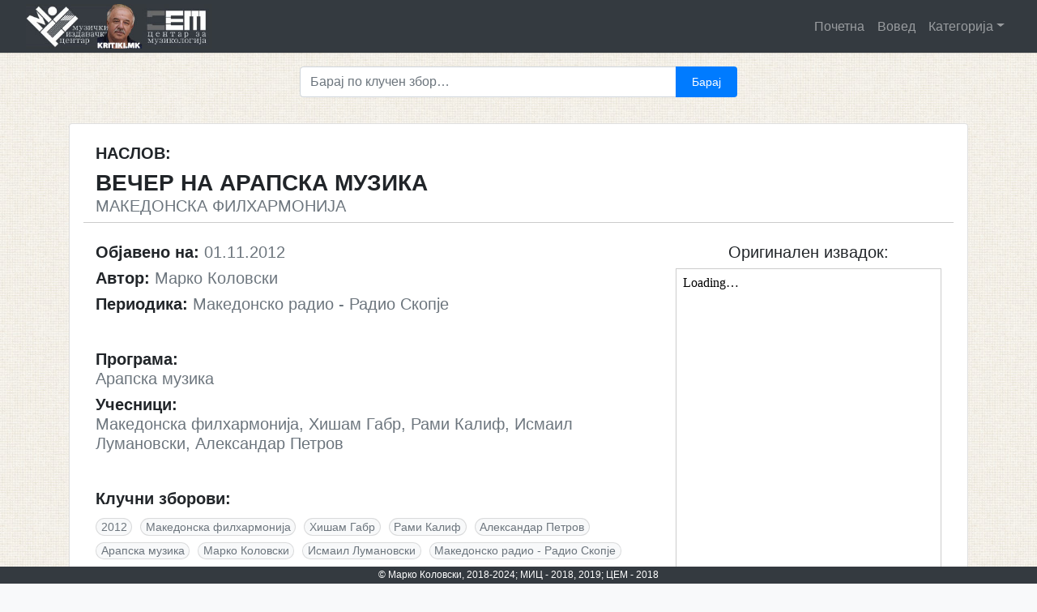

--- FILE ---
content_type: text/html; charset=UTF-8
request_url: https://kritiki.mk/2012/11/01/vecher-na-arapska-muzika/
body_size: 36881
content:
<!doctype html>
<html lang="en-US">
<head>
	<meta charset="UTF-8">
	<meta name="viewport" content="width=device-width, initial-scale=1">
	<meta name="description" content="Дигитална архива на македонската музичка критика">
    <meta name="author" content="Metodija Achevski">
    <meta name="keywords" content="македонска, музика, музичка, критика, дигитална, архива, критики, осврт, хроника, есеј, интервју, најава, композитор, диригент, makedonska, muzicka, muzika, kritika, digitalna, arhiva, kritiki, osvrt, hronika, esej, intervju, najava, kompozitor, dirigent"/>
	<link rel="profile" href="http://gmpg.org/xfn/11">

	<title>ВЕЧЕР НА АРАПСКА МУЗИКА</title>
<meta name='robots' content='max-image-preview:large' />
<link rel="alternate" type="application/rss+xml" title=" &raquo; Feed" href="https://kritiki.mk/feed/" />
<link rel="alternate" type="application/rss+xml" title=" &raquo; Comments Feed" href="https://kritiki.mk/comments/feed/" />
<link rel="alternate" type="application/rss+xml" title=" &raquo; ВЕЧЕР НА АРАПСКА МУЗИКА Comments Feed" href="https://kritiki.mk/2012/11/01/vecher-na-arapska-muzika/feed/" />
<link rel="alternate" title="oEmbed (JSON)" type="application/json+oembed" href="https://kritiki.mk/wp-json/oembed/1.0/embed?url=https%3A%2F%2Fkritiki.mk%2F2012%2F11%2F01%2Fvecher-na-arapska-muzika%2F" />
<link rel="alternate" title="oEmbed (XML)" type="text/xml+oembed" href="https://kritiki.mk/wp-json/oembed/1.0/embed?url=https%3A%2F%2Fkritiki.mk%2F2012%2F11%2F01%2Fvecher-na-arapska-muzika%2F&#038;format=xml" />
<style type="text/css">
.archive #nav-above,
					.archive #nav-below,
					.search #nav-above,
					.search #nav-below,
					.blog #nav-below, 
					.blog #nav-above, 
					.navigation.paging-navigation, 
					.navigation.pagination,
					.pagination.paging-pagination, 
					.pagination.pagination, 
					.pagination.loop-pagination, 
					.bicubic-nav-link, 
					#page-nav, 
					.camp-paging, 
					#reposter_nav-pages, 
					.unity-post-pagination, 
					.wordpost_content .nav_post_link { 
						display: none !important; 
					}
					.single-gallery .pagination.gllrpr_pagination {
						display: block !important; 
					}</style>
		
	<style id='wp-img-auto-sizes-contain-inline-css' type='text/css'>
img:is([sizes=auto i],[sizes^="auto," i]){contain-intrinsic-size:3000px 1500px}
/*# sourceURL=wp-img-auto-sizes-contain-inline-css */
</style>
<style id='wp-emoji-styles-inline-css' type='text/css'>

	img.wp-smiley, img.emoji {
		display: inline !important;
		border: none !important;
		box-shadow: none !important;
		height: 1em !important;
		width: 1em !important;
		margin: 0 0.07em !important;
		vertical-align: -0.1em !important;
		background: none !important;
		padding: 0 !important;
	}
/*# sourceURL=wp-emoji-styles-inline-css */
</style>
<style id='wp-block-library-inline-css' type='text/css'>
:root{--wp-block-synced-color:#7a00df;--wp-block-synced-color--rgb:122,0,223;--wp-bound-block-color:var(--wp-block-synced-color);--wp-editor-canvas-background:#ddd;--wp-admin-theme-color:#007cba;--wp-admin-theme-color--rgb:0,124,186;--wp-admin-theme-color-darker-10:#006ba1;--wp-admin-theme-color-darker-10--rgb:0,107,160.5;--wp-admin-theme-color-darker-20:#005a87;--wp-admin-theme-color-darker-20--rgb:0,90,135;--wp-admin-border-width-focus:2px}@media (min-resolution:192dpi){:root{--wp-admin-border-width-focus:1.5px}}.wp-element-button{cursor:pointer}:root .has-very-light-gray-background-color{background-color:#eee}:root .has-very-dark-gray-background-color{background-color:#313131}:root .has-very-light-gray-color{color:#eee}:root .has-very-dark-gray-color{color:#313131}:root .has-vivid-green-cyan-to-vivid-cyan-blue-gradient-background{background:linear-gradient(135deg,#00d084,#0693e3)}:root .has-purple-crush-gradient-background{background:linear-gradient(135deg,#34e2e4,#4721fb 50%,#ab1dfe)}:root .has-hazy-dawn-gradient-background{background:linear-gradient(135deg,#faaca8,#dad0ec)}:root .has-subdued-olive-gradient-background{background:linear-gradient(135deg,#fafae1,#67a671)}:root .has-atomic-cream-gradient-background{background:linear-gradient(135deg,#fdd79a,#004a59)}:root .has-nightshade-gradient-background{background:linear-gradient(135deg,#330968,#31cdcf)}:root .has-midnight-gradient-background{background:linear-gradient(135deg,#020381,#2874fc)}:root{--wp--preset--font-size--normal:16px;--wp--preset--font-size--huge:42px}.has-regular-font-size{font-size:1em}.has-larger-font-size{font-size:2.625em}.has-normal-font-size{font-size:var(--wp--preset--font-size--normal)}.has-huge-font-size{font-size:var(--wp--preset--font-size--huge)}.has-text-align-center{text-align:center}.has-text-align-left{text-align:left}.has-text-align-right{text-align:right}.has-fit-text{white-space:nowrap!important}#end-resizable-editor-section{display:none}.aligncenter{clear:both}.items-justified-left{justify-content:flex-start}.items-justified-center{justify-content:center}.items-justified-right{justify-content:flex-end}.items-justified-space-between{justify-content:space-between}.screen-reader-text{border:0;clip-path:inset(50%);height:1px;margin:-1px;overflow:hidden;padding:0;position:absolute;width:1px;word-wrap:normal!important}.screen-reader-text:focus{background-color:#ddd;clip-path:none;color:#444;display:block;font-size:1em;height:auto;left:5px;line-height:normal;padding:15px 23px 14px;text-decoration:none;top:5px;width:auto;z-index:100000}html :where(.has-border-color){border-style:solid}html :where([style*=border-top-color]){border-top-style:solid}html :where([style*=border-right-color]){border-right-style:solid}html :where([style*=border-bottom-color]){border-bottom-style:solid}html :where([style*=border-left-color]){border-left-style:solid}html :where([style*=border-width]){border-style:solid}html :where([style*=border-top-width]){border-top-style:solid}html :where([style*=border-right-width]){border-right-style:solid}html :where([style*=border-bottom-width]){border-bottom-style:solid}html :where([style*=border-left-width]){border-left-style:solid}html :where(img[class*=wp-image-]){height:auto;max-width:100%}:where(figure){margin:0 0 1em}html :where(.is-position-sticky){--wp-admin--admin-bar--position-offset:var(--wp-admin--admin-bar--height,0px)}@media screen and (max-width:600px){html :where(.is-position-sticky){--wp-admin--admin-bar--position-offset:0px}}

/*# sourceURL=wp-block-library-inline-css */
</style><style id='global-styles-inline-css' type='text/css'>
:root{--wp--preset--aspect-ratio--square: 1;--wp--preset--aspect-ratio--4-3: 4/3;--wp--preset--aspect-ratio--3-4: 3/4;--wp--preset--aspect-ratio--3-2: 3/2;--wp--preset--aspect-ratio--2-3: 2/3;--wp--preset--aspect-ratio--16-9: 16/9;--wp--preset--aspect-ratio--9-16: 9/16;--wp--preset--color--black: #000000;--wp--preset--color--cyan-bluish-gray: #abb8c3;--wp--preset--color--white: #ffffff;--wp--preset--color--pale-pink: #f78da7;--wp--preset--color--vivid-red: #cf2e2e;--wp--preset--color--luminous-vivid-orange: #ff6900;--wp--preset--color--luminous-vivid-amber: #fcb900;--wp--preset--color--light-green-cyan: #7bdcb5;--wp--preset--color--vivid-green-cyan: #00d084;--wp--preset--color--pale-cyan-blue: #8ed1fc;--wp--preset--color--vivid-cyan-blue: #0693e3;--wp--preset--color--vivid-purple: #9b51e0;--wp--preset--gradient--vivid-cyan-blue-to-vivid-purple: linear-gradient(135deg,rgb(6,147,227) 0%,rgb(155,81,224) 100%);--wp--preset--gradient--light-green-cyan-to-vivid-green-cyan: linear-gradient(135deg,rgb(122,220,180) 0%,rgb(0,208,130) 100%);--wp--preset--gradient--luminous-vivid-amber-to-luminous-vivid-orange: linear-gradient(135deg,rgb(252,185,0) 0%,rgb(255,105,0) 100%);--wp--preset--gradient--luminous-vivid-orange-to-vivid-red: linear-gradient(135deg,rgb(255,105,0) 0%,rgb(207,46,46) 100%);--wp--preset--gradient--very-light-gray-to-cyan-bluish-gray: linear-gradient(135deg,rgb(238,238,238) 0%,rgb(169,184,195) 100%);--wp--preset--gradient--cool-to-warm-spectrum: linear-gradient(135deg,rgb(74,234,220) 0%,rgb(151,120,209) 20%,rgb(207,42,186) 40%,rgb(238,44,130) 60%,rgb(251,105,98) 80%,rgb(254,248,76) 100%);--wp--preset--gradient--blush-light-purple: linear-gradient(135deg,rgb(255,206,236) 0%,rgb(152,150,240) 100%);--wp--preset--gradient--blush-bordeaux: linear-gradient(135deg,rgb(254,205,165) 0%,rgb(254,45,45) 50%,rgb(107,0,62) 100%);--wp--preset--gradient--luminous-dusk: linear-gradient(135deg,rgb(255,203,112) 0%,rgb(199,81,192) 50%,rgb(65,88,208) 100%);--wp--preset--gradient--pale-ocean: linear-gradient(135deg,rgb(255,245,203) 0%,rgb(182,227,212) 50%,rgb(51,167,181) 100%);--wp--preset--gradient--electric-grass: linear-gradient(135deg,rgb(202,248,128) 0%,rgb(113,206,126) 100%);--wp--preset--gradient--midnight: linear-gradient(135deg,rgb(2,3,129) 0%,rgb(40,116,252) 100%);--wp--preset--font-size--small: 13px;--wp--preset--font-size--medium: 20px;--wp--preset--font-size--large: 36px;--wp--preset--font-size--x-large: 42px;--wp--preset--spacing--20: 0.44rem;--wp--preset--spacing--30: 0.67rem;--wp--preset--spacing--40: 1rem;--wp--preset--spacing--50: 1.5rem;--wp--preset--spacing--60: 2.25rem;--wp--preset--spacing--70: 3.38rem;--wp--preset--spacing--80: 5.06rem;--wp--preset--shadow--natural: 6px 6px 9px rgba(0, 0, 0, 0.2);--wp--preset--shadow--deep: 12px 12px 50px rgba(0, 0, 0, 0.4);--wp--preset--shadow--sharp: 6px 6px 0px rgba(0, 0, 0, 0.2);--wp--preset--shadow--outlined: 6px 6px 0px -3px rgb(255, 255, 255), 6px 6px rgb(0, 0, 0);--wp--preset--shadow--crisp: 6px 6px 0px rgb(0, 0, 0);}:where(.is-layout-flex){gap: 0.5em;}:where(.is-layout-grid){gap: 0.5em;}body .is-layout-flex{display: flex;}.is-layout-flex{flex-wrap: wrap;align-items: center;}.is-layout-flex > :is(*, div){margin: 0;}body .is-layout-grid{display: grid;}.is-layout-grid > :is(*, div){margin: 0;}:where(.wp-block-columns.is-layout-flex){gap: 2em;}:where(.wp-block-columns.is-layout-grid){gap: 2em;}:where(.wp-block-post-template.is-layout-flex){gap: 1.25em;}:where(.wp-block-post-template.is-layout-grid){gap: 1.25em;}.has-black-color{color: var(--wp--preset--color--black) !important;}.has-cyan-bluish-gray-color{color: var(--wp--preset--color--cyan-bluish-gray) !important;}.has-white-color{color: var(--wp--preset--color--white) !important;}.has-pale-pink-color{color: var(--wp--preset--color--pale-pink) !important;}.has-vivid-red-color{color: var(--wp--preset--color--vivid-red) !important;}.has-luminous-vivid-orange-color{color: var(--wp--preset--color--luminous-vivid-orange) !important;}.has-luminous-vivid-amber-color{color: var(--wp--preset--color--luminous-vivid-amber) !important;}.has-light-green-cyan-color{color: var(--wp--preset--color--light-green-cyan) !important;}.has-vivid-green-cyan-color{color: var(--wp--preset--color--vivid-green-cyan) !important;}.has-pale-cyan-blue-color{color: var(--wp--preset--color--pale-cyan-blue) !important;}.has-vivid-cyan-blue-color{color: var(--wp--preset--color--vivid-cyan-blue) !important;}.has-vivid-purple-color{color: var(--wp--preset--color--vivid-purple) !important;}.has-black-background-color{background-color: var(--wp--preset--color--black) !important;}.has-cyan-bluish-gray-background-color{background-color: var(--wp--preset--color--cyan-bluish-gray) !important;}.has-white-background-color{background-color: var(--wp--preset--color--white) !important;}.has-pale-pink-background-color{background-color: var(--wp--preset--color--pale-pink) !important;}.has-vivid-red-background-color{background-color: var(--wp--preset--color--vivid-red) !important;}.has-luminous-vivid-orange-background-color{background-color: var(--wp--preset--color--luminous-vivid-orange) !important;}.has-luminous-vivid-amber-background-color{background-color: var(--wp--preset--color--luminous-vivid-amber) !important;}.has-light-green-cyan-background-color{background-color: var(--wp--preset--color--light-green-cyan) !important;}.has-vivid-green-cyan-background-color{background-color: var(--wp--preset--color--vivid-green-cyan) !important;}.has-pale-cyan-blue-background-color{background-color: var(--wp--preset--color--pale-cyan-blue) !important;}.has-vivid-cyan-blue-background-color{background-color: var(--wp--preset--color--vivid-cyan-blue) !important;}.has-vivid-purple-background-color{background-color: var(--wp--preset--color--vivid-purple) !important;}.has-black-border-color{border-color: var(--wp--preset--color--black) !important;}.has-cyan-bluish-gray-border-color{border-color: var(--wp--preset--color--cyan-bluish-gray) !important;}.has-white-border-color{border-color: var(--wp--preset--color--white) !important;}.has-pale-pink-border-color{border-color: var(--wp--preset--color--pale-pink) !important;}.has-vivid-red-border-color{border-color: var(--wp--preset--color--vivid-red) !important;}.has-luminous-vivid-orange-border-color{border-color: var(--wp--preset--color--luminous-vivid-orange) !important;}.has-luminous-vivid-amber-border-color{border-color: var(--wp--preset--color--luminous-vivid-amber) !important;}.has-light-green-cyan-border-color{border-color: var(--wp--preset--color--light-green-cyan) !important;}.has-vivid-green-cyan-border-color{border-color: var(--wp--preset--color--vivid-green-cyan) !important;}.has-pale-cyan-blue-border-color{border-color: var(--wp--preset--color--pale-cyan-blue) !important;}.has-vivid-cyan-blue-border-color{border-color: var(--wp--preset--color--vivid-cyan-blue) !important;}.has-vivid-purple-border-color{border-color: var(--wp--preset--color--vivid-purple) !important;}.has-vivid-cyan-blue-to-vivid-purple-gradient-background{background: var(--wp--preset--gradient--vivid-cyan-blue-to-vivid-purple) !important;}.has-light-green-cyan-to-vivid-green-cyan-gradient-background{background: var(--wp--preset--gradient--light-green-cyan-to-vivid-green-cyan) !important;}.has-luminous-vivid-amber-to-luminous-vivid-orange-gradient-background{background: var(--wp--preset--gradient--luminous-vivid-amber-to-luminous-vivid-orange) !important;}.has-luminous-vivid-orange-to-vivid-red-gradient-background{background: var(--wp--preset--gradient--luminous-vivid-orange-to-vivid-red) !important;}.has-very-light-gray-to-cyan-bluish-gray-gradient-background{background: var(--wp--preset--gradient--very-light-gray-to-cyan-bluish-gray) !important;}.has-cool-to-warm-spectrum-gradient-background{background: var(--wp--preset--gradient--cool-to-warm-spectrum) !important;}.has-blush-light-purple-gradient-background{background: var(--wp--preset--gradient--blush-light-purple) !important;}.has-blush-bordeaux-gradient-background{background: var(--wp--preset--gradient--blush-bordeaux) !important;}.has-luminous-dusk-gradient-background{background: var(--wp--preset--gradient--luminous-dusk) !important;}.has-pale-ocean-gradient-background{background: var(--wp--preset--gradient--pale-ocean) !important;}.has-electric-grass-gradient-background{background: var(--wp--preset--gradient--electric-grass) !important;}.has-midnight-gradient-background{background: var(--wp--preset--gradient--midnight) !important;}.has-small-font-size{font-size: var(--wp--preset--font-size--small) !important;}.has-medium-font-size{font-size: var(--wp--preset--font-size--medium) !important;}.has-large-font-size{font-size: var(--wp--preset--font-size--large) !important;}.has-x-large-font-size{font-size: var(--wp--preset--font-size--x-large) !important;}
/*# sourceURL=global-styles-inline-css */
</style>

<style id='classic-theme-styles-inline-css' type='text/css'>
/*! This file is auto-generated */
.wp-block-button__link{color:#fff;background-color:#32373c;border-radius:9999px;box-shadow:none;text-decoration:none;padding:calc(.667em + 2px) calc(1.333em + 2px);font-size:1.125em}.wp-block-file__button{background:#32373c;color:#fff;text-decoration:none}
/*# sourceURL=/wp-includes/css/classic-themes.min.css */
</style>
<link rel='stylesheet' id='open-iconic-bootstrap-css' href='https://kritiki.mk/wp-content/themes/kritikatheme/assets/css/open-iconic-bootstrap.css?ver=v4.0.0' type='text/css' media='all' />
<link rel='stylesheet' id='bootstrap-4-css' href='https://kritiki.mk/wp-content/themes/kritikatheme/assets/css/bootstrap.css?ver=v4.0.0' type='text/css' media='all' />
<link rel='stylesheet' id='wp-bootstrap-4-style-css' href='https://kritiki.mk/wp-content/themes/kritikatheme/style.css?ver=1.0.2' type='text/css' media='all' />
<link rel='stylesheet' id='dflip-style-css' href='https://kritiki.mk/wp-content/plugins/3d-flipbook-dflip-lite/assets/css/dflip.min.css?ver=2.4.20' type='text/css' media='all' />
<link rel='stylesheet' id='wp-paginate-css' href='https://kritiki.mk/wp-content/plugins/wp-paginate/css/wp-paginate.css?ver=2.2.4' type='text/css' media='screen' />
<script type="text/javascript" src="https://kritiki.mk/wp-includes/js/jquery/jquery.min.js?ver=3.7.1" id="jquery-core-js"></script>
<script type="text/javascript" src="https://kritiki.mk/wp-includes/js/jquery/jquery-migrate.min.js?ver=3.4.1" id="jquery-migrate-js"></script>
<link rel="https://api.w.org/" href="https://kritiki.mk/wp-json/" /><link rel="alternate" title="JSON" type="application/json" href="https://kritiki.mk/wp-json/wp/v2/posts/18532" /><link rel="EditURI" type="application/rsd+xml" title="RSD" href="https://kritiki.mk/xmlrpc.php?rsd" />
<link rel="canonical" href="https://kritiki.mk/2012/11/01/vecher-na-arapska-muzika/" />
<link rel='shortlink' href='https://kritiki.mk/?p=18532' />

		<!-- GA Google Analytics @ https://m0n.co/ga -->
		<script async src="https://www.googletagmanager.com/gtag/js?id=UA-97850363-2"></script>
		<script>
			window.dataLayer = window.dataLayer || [];
			function gtag(){dataLayer.push(arguments);}
			gtag('js', new Date());
			gtag('config', 'UA-97850363-2');
		</script>

	<link rel="pingback" href="https://kritiki.mk/xmlrpc.php"><style type="text/css">.recentcomments a{display:inline !important;padding:0 !important;margin:0 !important;}</style>			<style type="text/css">
				.wb-bp-front-page .wp-bs-4-jumbotron {
					background-image: url(https://kritiki.mk/wp-content/themes/kritikatheme/assets/images/default-cover-img.jpeg);
				}
				.wp-bp-jumbo-overlay {
					background: rgba(33,37,41, 0.7);
				}
			</style>
		<style type="text/css" id="custom-background-css">
body.custom-background { background-image: url("https://kritiki.mk/wp-content/uploads/2021/02/pattern_3_240_soft.jpg.jpg"); background-position: left top; background-size: auto; background-repeat: repeat; background-attachment: scroll; }
</style>
	<link rel="icon" href="https://kritiki.mk/wp-content/uploads/2018/11/cropped-klavir-znak-32x32.jpg" sizes="32x32" />
<link rel="icon" href="https://kritiki.mk/wp-content/uploads/2018/11/cropped-klavir-znak-192x192.jpg" sizes="192x192" />
<link rel="apple-touch-icon" href="https://kritiki.mk/wp-content/uploads/2018/11/cropped-klavir-znak-180x180.jpg" />
<meta name="msapplication-TileImage" content="https://kritiki.mk/wp-content/uploads/2018/11/cropped-klavir-znak-270x270.jpg" />
<style id="kirki-inline-styles">.custom-logo{height:60px;width:auto;}.navbar.bg-dark{background-color:#343a40 !important;}.site-footer.bg-white{background-color:#343a40 !important;}body,button,input,optgroup,select,textarea{font-family:-apple-system, BlinkMacSystemFont, 'Segoe UI', Roboto, Oxygen-Sans, Ubuntu, Cantarell, 'Helvetica Neue', sans-serif;}.h1,.h2,.h3,.h4,.h5,.h6,h1,h2,h3,h4,h5,h6{font-family:-apple-system, BlinkMacSystemFont, 'Segoe UI', Roboto, Oxygen-Sans, Ubuntu, Cantarell, 'Helvetica Neue', sans-serif;font-weight:500;}.container{max-width:1140px;}.elementor-section.elementor-section-boxed>.elementor-container{max-width:1140px;}</style></head>

<body class="wp-singular post-template-default single single-post postid-18532 single-format-standard custom-background wp-custom-logo wp-theme-kritikatheme">
<div id="page" class="site">
	<a class="skip-link screen-reader-text" href="#content">Skip to content</a>

	<header id="masthead" class="site-header sticky-top">
		<nav id="site-navigation" class="main-navigation navbar navbar-expand-lg navbar-dark bg-dark">
							<a href="https://kritiki.mk/" class="custom-logo-link" rel="home"><img width="334" height="80" src="https://kritiki.mk/wp-content/uploads/2024/05/mic-marko-cem.jpg" class="custom-logo" alt="" decoding="async" /></a>
				<div class="site-branding-text">
							                    <h2 class="site-title h3 mb-0"><a href="https://kritiki.mk/" rel="home" class="navbar-brand mb-0"></a></h2>
		                				</div>

				<button class="navbar-toggler" type="button" data-toggle="collapse" data-target="#primary-menu-wrap" aria-controls="primary-menu-wrap" aria-expanded="false" aria-label="Toggle navigation">
					<span class="navbar-toggler-icon"></span>
				</button>
				<div id="primary-menu-wrap" class="collapse navbar-collapse"><ul id="primary-menu" class="navbar-nav ml-auto"><li class='nav-item    menu-item menu-item-type-post_type menu-item-object-page menu-item-home'><a href="https://kritiki.mk/" class="nav-link">Почетна</a></li>
<li class='nav-item    menu-item menu-item-type-post_type menu-item-object-page'><a href="https://kritiki.mk/voved/" class="nav-link">Вовед</a></li>
<li class='nav-item  dropdown  menu-item menu-item-type-custom menu-item-object-custom menu-item-has-children'><a href="#" class="nav-link dropdown-toggle" data-toggle="dropdown" aria-haspopup="true" aria-expanded="false">Категорија</a><ul class='dropdown-menu  depth_0'><li class='nav-item    menu-item menu-item-type-taxonomy menu-item-object-category current-post-ancestor current-menu-parent current-post-parent'><a href="https://kritiki.mk/category/kritika/" class="nav-link">Критика</a></li>
<li class='nav-item    menu-item menu-item-type-taxonomy menu-item-object-category'><a href="https://kritiki.mk/category/osvrt/" class="nav-link">Осврт</a></li>
<li class='nav-item    menu-item menu-item-type-taxonomy menu-item-object-category'><a href="https://kritiki.mk/category/hronika/" class="nav-link">Хроника</a></li>
<li class='nav-item    menu-item menu-item-type-taxonomy menu-item-object-category current-post-ancestor current-menu-parent current-post-parent'><a href="https://kritiki.mk/category/audio/" class="nav-link">Аудио</a></li>
<li class='nav-item    menu-item menu-item-type-taxonomy menu-item-object-category'><a href="https://kritiki.mk/category/esej/" class="nav-link">Есеј</a></li>
<li class='nav-item    menu-item menu-item-type-taxonomy menu-item-object-category'><a href="https://kritiki.mk/category/intervju/" class="nav-link">Интервју</a></li>
<li class='nav-item    menu-item menu-item-type-taxonomy menu-item-object-category'><a href="https://kritiki.mk/category/najava/" class="nav-link">Најава</a></li>
<li class='nav-item    menu-item menu-item-type-taxonomy menu-item-object-category'><a href="https://kritiki.mk/category/drugo/" class="nav-link">Друго</a></li>
</ul>
</li>
</ul></div>					</nav><!-- #site-navigation -->
	</header><!-- #masthead -->

	<div id="content" class="site-content">
	<div class="container">
		<div class="row">			
			<div class="col-md-12 wp-bp-content-width">
				<div id="primary" class="content-area">
					<main id="main" class="site-main">
					<div class="row justify-content-md-center">
						<div class="search-form-container col-md-6">
			        		<form role="search" method="get" class="searchform wp-bootstrap-4-searchform input-group mb-3" action="https://kritiki.mk/">
    <input type="text" class="s form-control" name="s" placeholder="Барај по клучен збор&hellip;" value="" >
	<div class="input-group-append">
	    <input type="submit" id="searchsubmit" class="btn btn-primary btn-sm" value="Барај" />
	</div>
</form>			        	</div>
		        	</div>
								        	<article id="post-18532" class="card mt-3r post-18532 post type-post status-publish format-standard hentry category-kritika category-audio tag-14905 tag-makedonska-filharmonija tag-hisham-gabr tag-rami-kalif tag-aleksandar-petrov tag-arapska-muzika tag-marko-kolovski tag-ismail-lumanovski tag-makedonsko-radio-radio-skopje">

							<div class="card-body">
								<div class="row">
									<div class="naslov text-uppercase col-md-12">
										<h5><strong>Наслов:</strong></h5>
								        <h3><strong>ВЕЧЕР НА АРАПСКА МУЗИКА</strong></h3>
								    </div>
								</div>
								<div class="row">
									<div class="podnaslov text-uppercase col-md-12">
								        <h5><span class="text-muted">македонска филхармонија</span></h5>								    </div>
								</div>
								<br>
								<div class="row">
									<div class="podatoci col-md-8">										
								        			            
							          	<h5><strong>Објавено на: </strong><span class="text-muted font-weight-normal">01.11.2012</span></h5>

							          	<h5><strong>Автор: </strong><span class="text-muted font-weight-normal">Марко Коловски</span></h5>							          	<h5><strong>Периодика: </strong><span class="text-muted font-weight-normal">Македонско радио - Радио Скопје</span></h5>							         	
							         											
							         								         	
							         	<br>
							         	<h5><strong>Програма: </strong><br><span class="text-muted font-weight-normal">Арапска музика</span></h5>							         	
							         	<h5><strong>Учесници: </strong><br><span class="text-muted font-weight-normal">Македонска филхармонија, Хишам Габр, Рами Калиф, Исмаил Лумановски,  Александар Петров</span></h5>							         	
							         								         	
							         	

							         	<!-- lista tagovi -->
							         								          	
								        
								        								        								        <br><h5><strong>Клучни зборови:</strong><h5>
								        <span class="tags-links">
								      		
								      	<span class="badge badge-light badge-pill text-muted">							    
								        	<a href="https://kritiki.mk/tag/2012">
								            	2012								         	</a>
								         	</span>
								      		
								      	<span class="badge badge-light badge-pill text-muted">							    
								        	<a href="https://kritiki.mk/tag/makedonska-filharmonija">
								            	Македонскa филхармонија								         	</a>
								         	</span>
								      		
								      	<span class="badge badge-light badge-pill text-muted">							    
								        	<a href="https://kritiki.mk/tag/hisham-gabr">
								            	Хишам Габр								         	</a>
								         	</span>
								      		
								      	<span class="badge badge-light badge-pill text-muted">							    
								        	<a href="https://kritiki.mk/tag/rami-kalif">
								            	Рами Калиф								         	</a>
								         	</span>
								      		
								      	<span class="badge badge-light badge-pill text-muted">							    
								        	<a href="https://kritiki.mk/tag/aleksandar-petrov">
								            	Александар Петров								         	</a>
								         	</span>
								      		
								      	<span class="badge badge-light badge-pill text-muted">							    
								        	<a href="https://kritiki.mk/tag/arapska-muzika">
								            	Арапска музика								         	</a>
								         	</span>
								      		
								      	<span class="badge badge-light badge-pill text-muted">							    
								        	<a href="https://kritiki.mk/tag/marko-kolovski">
								            	Марко Коловски								         	</a>
								         	</span>
								      		
								      	<span class="badge badge-light badge-pill text-muted">							    
								        	<a href="https://kritiki.mk/tag/ismail-lumanovski">
								            	Исмаил Лумановски								         	</a>
								         	</span>
								      		
								      	<span class="badge badge-light badge-pill text-muted">							    
								        	<a href="https://kritiki.mk/tag/makedonsko-radio-radio-skopje">
								            	Македонско радио - Радио Скопје								         	</a>
								         	</span>
								      									      	</span>
								      	<br>
								      	<br>
										<!-- KRAJ lista tagovi -->
							         	
							         </div>					    		       
							        
							        
							       		<div class="vesnik col-md-4 text-center"><h5>  Оригинален извадок:</h5><p class = "sodrzina"><iframe class="igd-embed" style="width: 100%;" src="https://drive.google.com/file/d/1sZcXm30WgGmgY0VVJjMFxSapIxI8OEpm/preview?rm=minimal" width="100%" height="480" frameborder="0" scrolling="no" allowfullscreen="allowfullscreen"></iframe></p><p class = "audio"><iframe class="igd-embed" style="width: 100%;" src="https://drive.google.com/file/d/18GkILCNC3AnU24jyHlDzMWBbt8IaVQ3T/preview?rm=minimal" width="100%" height="480" frameborder="0" scrolling="no" allowfullscreen="allowfullscreen"></iframe>
</p><img src=https://kritiki.mk/wp-content/themes/kritikatheme/assets/fonts/svg/pop_out_pop_up_out.svg class="svgicon"/>  Притиснете на иконата<br>за поголем формат</div>							      

						        </div><!-- row -->
							</div><!-- card-body -->
				        </article>						 
					
					</main><!-- #main -->
				</div><!-- #primary -->
			</div><!-- /.col-md-12 -->
		</div><!-- /.row -->
	</div><!-- /.container -->

	</div><!-- #content -->

	<footer id="colophon" class="site-footer text-center bg-white mt-4 text-muted fixed-bottom">
		<div class="container">
			<div class="site-info">			
				 <p>© Марко Коловски, 2018-2024; МИЦ - 2018, 2019; ЦЕМ - 2018</p>				
			</div><!-- .site-info -->
		</div>
		<!-- /.container -->
	</footer><!-- #colophon -->
</div><!-- #page -->



<script type="speculationrules">
{"prefetch":[{"source":"document","where":{"and":[{"href_matches":"/*"},{"not":{"href_matches":["/wp-*.php","/wp-admin/*","/wp-content/uploads/*","/wp-content/*","/wp-content/plugins/*","/wp-content/themes/kritikatheme/*","/*\\?(.+)"]}},{"not":{"selector_matches":"a[rel~=\"nofollow\"]"}},{"not":{"selector_matches":".no-prefetch, .no-prefetch a"}}]},"eagerness":"conservative"}]}
</script>
        <script data-cfasync="false">
            window.dFlipLocation = 'https://kritiki.mk/wp-content/plugins/3d-flipbook-dflip-lite/assets/';
            window.dFlipWPGlobal = {"text":{"toggleSound":"Turn on\/off Sound","toggleThumbnails":"Toggle Thumbnails","toggleOutline":"Toggle Outline\/Bookmark","previousPage":"Previous Page","nextPage":"Next Page","toggleFullscreen":"Toggle Fullscreen","zoomIn":"Zoom In","zoomOut":"Zoom Out","toggleHelp":"Toggle Help","singlePageMode":"Single Page Mode","doublePageMode":"Double Page Mode","downloadPDFFile":"Download PDF File","gotoFirstPage":"Goto First Page","gotoLastPage":"Goto Last Page","share":"Share","mailSubject":"I wanted you to see this FlipBook","mailBody":"Check out this site {{url}}","loading":"DearFlip: Loading "},"viewerType":"flipbook","moreControls":"download,pageMode,startPage,endPage,sound","hideControls":"","scrollWheel":"false","backgroundColor":"#777","backgroundImage":"","height":"auto","paddingLeft":"20","paddingRight":"20","controlsPosition":"bottom","duration":800,"soundEnable":"true","enableDownload":"true","showSearchControl":"false","showPrintControl":"false","enableAnnotation":false,"enableAnalytics":"false","webgl":"true","hard":"none","maxTextureSize":"1600","rangeChunkSize":"524288","zoomRatio":1.5,"stiffness":3,"pageMode":"0","singlePageMode":"0","pageSize":"0","autoPlay":"false","autoPlayDuration":5000,"autoPlayStart":"false","linkTarget":"2","sharePrefix":"flipbook-"};
        </script>
      <script type="text/javascript" src="https://kritiki.mk/wp-content/themes/kritikatheme/assets/js/bootstrap.js?ver=v4.0.0" id="bootstrap-4-js-js"></script>
<script type="text/javascript" src="https://kritiki.mk/wp-includes/js/comment-reply.min.js?ver=6.9" id="comment-reply-js" async="async" data-wp-strategy="async" fetchpriority="low"></script>
<script type="text/javascript" src="https://kritiki.mk/wp-content/plugins/3d-flipbook-dflip-lite/assets/js/dflip.min.js?ver=2.4.20" id="dflip-script-js"></script>
<script id="wp-emoji-settings" type="application/json">
{"baseUrl":"https://s.w.org/images/core/emoji/17.0.2/72x72/","ext":".png","svgUrl":"https://s.w.org/images/core/emoji/17.0.2/svg/","svgExt":".svg","source":{"concatemoji":"https://kritiki.mk/wp-includes/js/wp-emoji-release.min.js?ver=6.9"}}
</script>
<script type="module">
/* <![CDATA[ */
/*! This file is auto-generated */
const a=JSON.parse(document.getElementById("wp-emoji-settings").textContent),o=(window._wpemojiSettings=a,"wpEmojiSettingsSupports"),s=["flag","emoji"];function i(e){try{var t={supportTests:e,timestamp:(new Date).valueOf()};sessionStorage.setItem(o,JSON.stringify(t))}catch(e){}}function c(e,t,n){e.clearRect(0,0,e.canvas.width,e.canvas.height),e.fillText(t,0,0);t=new Uint32Array(e.getImageData(0,0,e.canvas.width,e.canvas.height).data);e.clearRect(0,0,e.canvas.width,e.canvas.height),e.fillText(n,0,0);const a=new Uint32Array(e.getImageData(0,0,e.canvas.width,e.canvas.height).data);return t.every((e,t)=>e===a[t])}function p(e,t){e.clearRect(0,0,e.canvas.width,e.canvas.height),e.fillText(t,0,0);var n=e.getImageData(16,16,1,1);for(let e=0;e<n.data.length;e++)if(0!==n.data[e])return!1;return!0}function u(e,t,n,a){switch(t){case"flag":return n(e,"\ud83c\udff3\ufe0f\u200d\u26a7\ufe0f","\ud83c\udff3\ufe0f\u200b\u26a7\ufe0f")?!1:!n(e,"\ud83c\udde8\ud83c\uddf6","\ud83c\udde8\u200b\ud83c\uddf6")&&!n(e,"\ud83c\udff4\udb40\udc67\udb40\udc62\udb40\udc65\udb40\udc6e\udb40\udc67\udb40\udc7f","\ud83c\udff4\u200b\udb40\udc67\u200b\udb40\udc62\u200b\udb40\udc65\u200b\udb40\udc6e\u200b\udb40\udc67\u200b\udb40\udc7f");case"emoji":return!a(e,"\ud83e\u1fac8")}return!1}function f(e,t,n,a){let r;const o=(r="undefined"!=typeof WorkerGlobalScope&&self instanceof WorkerGlobalScope?new OffscreenCanvas(300,150):document.createElement("canvas")).getContext("2d",{willReadFrequently:!0}),s=(o.textBaseline="top",o.font="600 32px Arial",{});return e.forEach(e=>{s[e]=t(o,e,n,a)}),s}function r(e){var t=document.createElement("script");t.src=e,t.defer=!0,document.head.appendChild(t)}a.supports={everything:!0,everythingExceptFlag:!0},new Promise(t=>{let n=function(){try{var e=JSON.parse(sessionStorage.getItem(o));if("object"==typeof e&&"number"==typeof e.timestamp&&(new Date).valueOf()<e.timestamp+604800&&"object"==typeof e.supportTests)return e.supportTests}catch(e){}return null}();if(!n){if("undefined"!=typeof Worker&&"undefined"!=typeof OffscreenCanvas&&"undefined"!=typeof URL&&URL.createObjectURL&&"undefined"!=typeof Blob)try{var e="postMessage("+f.toString()+"("+[JSON.stringify(s),u.toString(),c.toString(),p.toString()].join(",")+"));",a=new Blob([e],{type:"text/javascript"});const r=new Worker(URL.createObjectURL(a),{name:"wpTestEmojiSupports"});return void(r.onmessage=e=>{i(n=e.data),r.terminate(),t(n)})}catch(e){}i(n=f(s,u,c,p))}t(n)}).then(e=>{for(const n in e)a.supports[n]=e[n],a.supports.everything=a.supports.everything&&a.supports[n],"flag"!==n&&(a.supports.everythingExceptFlag=a.supports.everythingExceptFlag&&a.supports[n]);var t;a.supports.everythingExceptFlag=a.supports.everythingExceptFlag&&!a.supports.flag,a.supports.everything||((t=a.source||{}).concatemoji?r(t.concatemoji):t.wpemoji&&t.twemoji&&(r(t.twemoji),r(t.wpemoji)))});
//# sourceURL=https://kritiki.mk/wp-includes/js/wp-emoji-loader.min.js
/* ]]> */
</script>


<script type="text/javascript">
		if(jQuery("body").hasClass("home")){
			jQuery("#page").addClass("pozadina");
			//jQuery("body").css('overflow','hidden');
		}else{
			jQuery("#page").removeClass("pozadina");
			//jQuery("body").css('overflow','visible');
		}

		jQuery(document).click(function(e) {
			if (!jQuery(e.target).is('.card-body')) {
		    	jQuery('.collapse').collapse('hide');	    
		    }
		});
		
		jQuery(".vesnik p a").click(function(e){
		  e.preventDefault();		  
		  var srcHref=jQuery(this).attr('href');		
		  srcHref = "https://kritiki.mk"+'/wp-content/themes/kritikatheme/page-singleimage.php?link='+srcHref;
		  //console.log(srcHref);
		  jQuery(location).attr('href', srcHref);		 	 	  
		});		
	
		jQuery("p.video iframe").removeAttr("height");
		sirina = jQuery('p.video').css('width');
		visina = parseInt(parseInt(sirina)/4*3);
		console.log(visina);
		jQuery('p.video iframe').css('height',visina);
		
		
				
</script>
</body>
</html>
